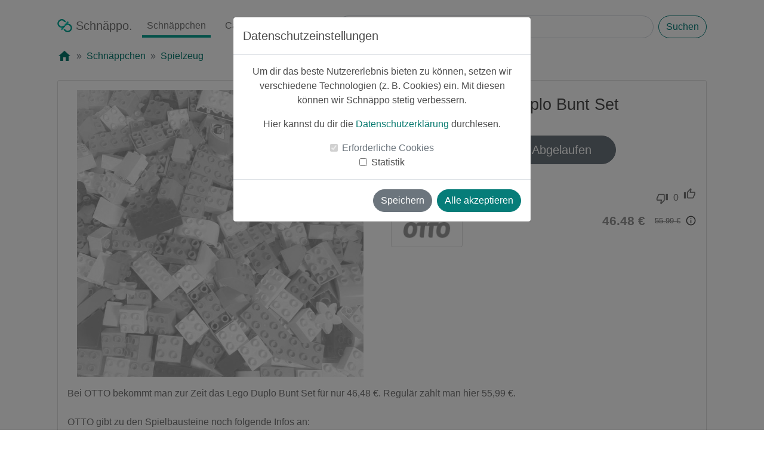

--- FILE ---
content_type: text/html; charset=utf-8
request_url: https://www.schnaeppo.de/deal/c1d21c46-2243-11ef-a6c9-0649e656bc37/Lego-Duplo-Bunt-Set
body_size: 8703
content:
<!DOCTYPE html>
<html lang="de" itemscope itemtype="https://schema.org/WebPage">
<head>
    <meta charset="utf-8"/>
    <meta http-equiv="X-UA-Compatible" content="IE=edge"/>
    <meta name="viewport"
          content="width=device-width, initial-scale=1, shrink-to-fit=no"/>
    <meta name="apple-itunes-app" content="app-id=1480995607"/>
    <meta itemprop="copyrightHolder" content="Schnaeppo"/>
    <meta itemprop="copyrightYear" content="2019"/>
    <meta itemprop="isFamilyFriendly" content="True"/>
    <meta itemprop="name" content="Lego Duplo Bunt Set"/>
    <meta itemprop="image" content="https://www.schnaeppo.de/static/media/schnaeppo-logo.f01b06b2.svg">
    <link rel="shortcut icon" href="/favicon.ico"/>
    <title>Lego Duplo Bunt Set - Schnäppo: Hol dir Deals und Rabatte</title>    <meta name="description" content="Leider&#x20;schon&#x20;abgelaufen&#x20;&#x1F97A;&#x20;Schn&#xE4;ppchen&#x20;vom&#x20;15.06.2024&#x3A;&#x20;Lego&#x20;Duplo&#x20;Bunt&#x20;Set&#x20;im&#x20;Angebot&#x20;f&#xFC;r&#x20;nur&#x20;46.48&#x20;&#x20AC;&#x20;anstatt&#x20;55.99&#x20;&#x20AC;" />
<meta property="og&#x3A;url" content="https&#x3A;&#x2F;&#x2F;www.schnaeppo.de&#x2F;deal&#x2F;c1d21c46-2243-11ef-a6c9-0649e656bc37&#x2F;Lego-Duplo-Bunt-Set" />
<meta property="og&#x3A;type" content="website" />
<meta property="og&#x3A;locale" content="de_DE" />
<meta property="og&#x3A;title" content="Schn&#xE4;ppo-Schn&#xE4;ppchen&#x3A;&#x20;Lego&#x20;Duplo&#x20;Bunt&#x20;Set&#x20;f&#xFC;r&#x20;nur&#x20;46.48&#x20;&#x20AC;&#x20;anstatt&#x20;55.99&#x20;&#x20AC;" />
<meta property="og&#x3A;image" content="https&#x3A;&#x2F;&#x2F;images.schnaeppo.de&#x2F;d5bafffa-2b37-11ef-a6c9-0649e656bc37_full" />
<meta property="og&#x3A;image&#x3A;alt" content="Schn&#xE4;ppo&#x20;-&#x20;Schn&#xE4;ppchen,&#x20;Deals&#x20;&amp;&#x20;Cashback" />
<meta property="og&#x3A;description" content="Bei&#x20;OTTO&#x20;bekommt&#x20;man&#x20;zur&#x20;Zeit&#x20;das&#x20;Lego&#x20;Duplo&#x20;Bunt&#x20;Set&#x20;f&#xFC;r&#x20;nur&#x20;46,48&#x20;&#x20AC;.&#x20;Regul&#xE4;r&#x20;zahlt&#x20;man&#x20;hier&#x20;55,99..." />
<meta property="product&#x3A;price" content="46.48" />
<meta property="product&#x3A;product_link" content="https&#x3A;&#x2F;&#x2F;www.schnaeppo.de&#x2F;deal&#x2F;c1d21c46-2243-11ef-a6c9-0649e656bc37&#x2F;Lego-Duplo-Bunt-Set" />
<meta property="twitter&#x3A;title" content="Schn&#xE4;ppo-Schn&#xE4;ppchen&#x3A;&#x20;Lego&#x20;Duplo&#x20;Bunt&#x20;Set&#x20;f&#xFC;r&#x20;nur&#x20;46.48&#x20;&#x20AC;&#x20;anstatt&#x20;55.99&#x20;&#x20AC;" />
<meta property="twitter&#x3A;description" content="Bei&#x20;OTTO&#x20;bekommt&#x20;man&#x20;zur&#x20;Zeit&#x20;das&#x20;Lego&#x20;Duplo&#x20;Bunt&#x20;Set&#x20;f&#xFC;r&#x20;nur&#x20;46,48&#x20;&#x20AC;.&#x20;Regul&#xE4;r&#x20;zahlt&#x20;man&#x20;hier&#x20;55,99..." />
<meta property="twitter&#x3A;image" content="https&#x3A;&#x2F;&#x2F;images.schnaeppo.de&#x2F;d5bafffa-2b37-11ef-a6c9-0649e656bc37_full" />
<meta property="product&#x3A;brand" content="Lego" />
<meta property="fb&#x3A;app_id" content="2715943765387060" />
<meta property="twitter&#x3A;site" content="Schnaeppo" />    <link href="&#x2F;style&#x2F;google-fonts&#x2F;outlined.css" media="screen" rel="stylesheet" type="text&#x2F;css" />
<link href="&#x2F;style&#x2F;google-fonts&#x2F;filled.css" media="screen" rel="stylesheet" type="text&#x2F;css" />
<link href="&#x2F;style&#x2F;bootstrap&#x2F;bootstrap.min.css" media="screen" rel="stylesheet" type="text&#x2F;css" />
<link href="&#x2F;style&#x2F;main.min.css" media="screen" rel="stylesheet" type="text&#x2F;css" />
<link href="&#x2F;style&#x2F;deal.min.css" media="screen" rel="stylesheet" type="text&#x2F;css" />
<link href="https&#x3A;&#x2F;&#x2F;www.schnaeppo.de&#x2F;deal&#x2F;c1d21c46-2243-11ef-a6c9-0649e656bc37&#x2F;Lego-Duplo-Bunt-Set" rel="canonical" />
<link href="&#x2F;manifest.json" rel="manifest" />    <script type="text&#x2F;javascript">
    //<![CDATA[
        
    window.dataLayer = window.dataLayer || [];
    function gtag() {dataLayer.push(arguments);}
    
    var consentNecessary = null;
    
    function initConsent(cookie) {
        if (cookie == null) {
            return;
        }
        
        let value = cookie.value === 'true' || cookie.value === true;
        switch(cookie.name) {
            case 'consent-necessary':
                gtag('consent', 'update', {
                  'functionality_storage': (value === true) ? 'granted' : 'denied'
                });
                                
                consentNecessary = value;
                break;
            case 'consent-statistic':
                gtag('consent', 'update', {
                  'analytics_storage': (value === true) ? 'granted' : 'denied'
                });
                break;
        }
    }
    
    function getCookie(name) {
        let rawCookies = getRawCookies();
        let cookie = null
        rawCookies.forEach((rawCookie) => {
            var cookieDetails = rawCookie.split('=');
            if(cookieDetails.length === 2) {
                if (cookieDetails[0].trim() === name) {
                    cookie = {
                        'name': name,
                        'value': cookieDetails[1].toLowerCase()
                    }
                }
            }
        });
        return cookie;
    }
    
    function getRawCookies() {
        return decodeURIComponent(document.cookie).split(';');
    }

    function initCookieConsent() {
        initConsent(getCookie('consent-necessary'));
        initConsent(getCookie('consent-statistic'));
    }
    
    initCookieConsent();
    //]]>
</script>
<script type="text&#x2F;javascript">
    //<![CDATA[
    if (getCookie('consent-statistic').value === 'true') {
    (function(w,d,s,l,i){w[l]=w[l]||[];w[l].push({'gtm.start':
    new Date().getTime(),event:'gtm.js'});var f=d.getElementsByTagName(s)[0],
    j=d.createElement(s),dl=l!='dataLayer'?'&l='+l:'';j.async=true;j.src=
    'https://www.googletagmanager.com/gtm.js?id='+i+dl;f.parentNode.insertBefore(j,f);
    })(window,document,'script','dataLayer','GTM-TLXKC9S');
}
    //]]>
</script>    <style>
        .app {
            min-height: 100vh;
        }

        .app-footer {
            padding-bottom: 1em;
        }
    </style>
</head>
<body class="app">
<!-- Google Tag Manager (noscript) -->
<!-- DISABLE noscript for now
<noscript>
    <iframe src="https://www.googletagmanager.com/ns.html?id=GTM-TLXKC9S"
            height="0" width="0" style="display:none;visibility:hidden"></iframe>
</noscript>
-->
<!-- End Google Tag Manager (noscript) -->


<!-- Modal -->
<div class="modal fade" id="consentModal" tabindex="-1" role="dialog" aria-labelledby="consentModalLabel"
     aria-hidden="true" data-backdrop="static">
    <div class="modal-dialog" role="document">
        <div class="modal-content">
            <div class="modal-header">
                <h5 class="modal-title" id="consentModalLabel">Datenschutzeinstellungen</h5>
            </div>
            <div class="modal-body">
                <p>Um dir das beste Nutzererlebnis bieten zu können, setzen wir verschiedene Technologien (z. B.
                    Cookies) ein. Mit
                    diesen können wir Schnäppo stetig verbessern.</p>
                <p>Hier kannst du dir die <a href="https://www.schnaeppo.de/privacy">Datenschutzerklärung</a>
                    durchlesen.</p>
                <div class="form-check">
                    <input class="form-check-input" type="checkbox" value="" id="consent-necessary" checked disabled>
                    <label class="form-check-label" for="consent-necessary">
                        Erforderliche Cookies
                    </label>
                </div>
                <div class="form-check">
                    <input class="form-check-input" type="checkbox" value="" id="consent-statistic">
                    <label class="form-check-label" for="consent-statistic">
                        Statistik
                    </label>
                </div>
            </div>
            <div class="modal-footer">
                <button type="button" class="btn btn-secondary" data-dismiss="modal">Speichern</button>
                <button type="button" class="btn btn-primary" onclick="saveAll()">Alle akzeptieren</button>
            </div>
        </div>
    </div>
</div><container class="app-content d-flex w-100 h-100 p-0 pt-3 mx-auto flex-column container-fluid ">
    <main class="container-fluid px-lg-5">
        <header class="mb-auto masthead container-1600">
            <div class="mx-xl-5">
                <nav itemscope="itemscope" itemtype="https://schema.org/SiteNavigationElement"
                     class="navbar navbar-expand-lg navbar-light nav-masthead nav px-0 pb-3">

                    <button class="navbar-toggler" type="button" data-toggle="collapse"
                            data-target="#navbarTogglerDemo03"
                            aria-controls="navbarTogglerDemo03" aria-expanded="false" aria-label="Toggle navigation">
                        <span class="navbar-toggler-icon"></span>
                    </button>

                    <a class="nav-link navbar-brand mr-0 mr-lg-2 "
                       href="https://www.schnaeppo.de"
                       title="Schnäppo" itemprop="url">
                        <img src="/img/logo.svg" alt="Schnäppo Logo" title="Schnäppo" class="nav-logo mb-1" width="25"
                             height="22"/> <span
                                itemprop="name">Schnäppo.</span></a>

                    <div class="collapse navbar-collapse mx-n3 mx-lg-0 overflow-hidden flex-lg-shrink-0"
                         id="navbarTogglerDemo03">
                        <ul class="navbar-nav mt-2 mt-lg-0">
                            <li class="nav-item mx-4 my-2 mx-lg-2 my-lg-0">
                                <a class="nav-link active"
                                   href="https://www.schnaeppo.de/deals"
                                   itemprop="url"><span itemprop="name">Schnäppchen</span></a>
                            </li>
                            <li class="nav-item mx-4 my-2 mx-lg-2 my-lg-0">
                                <a class="nav-link "
                                   href="https://www.schnaeppo.de/deals/cashback"
                                   itemprop="url"><span itemprop="name">Cashback</span></a>
                            </li>
                            <li class="nav-item mx-4 my-2 mx-lg-2 my-lg-0">
                                <a class="nav-link "
                                   href="https://www.schnaeppo.de/partner"
                                   itemprop="url"><span itemprop="name">Partner</span></a>
                            </li>
                        </ul>
                    </div>
                    <div itemscope itemtype="https://schema.org/WebSite"
                         class="mt-3 ml-lg-3 my-lg-0 mr-auto px-0 w-100">
                        <link itemprop="url" href="https://www.schnaeppo.de/"/>
                        <form itemprop="potentialAction" itemscope itemtype="https://schema.org/SearchAction"
                              class="d-flex w-100"
                              action="https://www.schnaeppo.de/deals/search" method="get" autocomplete="off">
                            <meta itemprop="target" content="https://www.schnaeppo.de/deals/search?s={s}"/>
                            <input itemprop="query-input" name="s" class="form-control mr-2" type="search"
                                   placeholder="Schnäppchen suchen"
                                   aria-label="Search" value="">
                            <button class="btn btn-outline-primary my-0" type="submit">Suchen</button>
                        </form>
                    </div>
                </nav>
                                    <nav aria-label="breadcrumb">
                        <ol class="breadcrumb bg-white px-0 pt-0" itemscope
                            itemtype="https://schema.org/BreadcrumbList">
                            <li class="breadcrumb-item" itemprop="itemListElement" itemscope
                                itemtype="https://schema.org/ListItem"><a itemprop="item" href="https://www.schnaeppo.de">
                                    <span class="material-icons">home</span>
                                    <meta itemprop="name" content="Startseite">
                                </a>
                                <meta itemprop="position" content="0">
                            </li>
                                                            <li class="breadcrumb-item "
                                    itemprop="itemListElement"
                                    itemscope
                                    itemtype="https://schema.org/ListItem">
                                                                            <a itemprop="item" href="https://www.schnaeppo.de/deals"><span
                                                    itemprop="name">Schnäppchen</span></a>
                                    
                                    <meta itemprop="position" content="1">

                                </li>
                                                            <li class="breadcrumb-item "
                                    itemprop="itemListElement"
                                    itemscope
                                    itemtype="https://schema.org/ListItem">
                                                                            <a itemprop="item" href="https://www.schnaeppo.de/deals/Spielzeug/6"><span
                                                    itemprop="name">Spielzeug</span></a>
                                    
                                    <meta itemprop="position" content="2">

                                </li>
                                                    </ol>
                    </nav>
                            </div>
        </header>

            <div class="view-deal-page container-1600">
        <div itemtype="https://schema.org/Product" itemscope
             class="card mx-lg-5 expired">
            <link itemprop="image" href="https://images.schnaeppo.de/d5bafffa-2b37-11ef-a6c9-0649e656bc37_mid"/>
            <meta itemprop="name" content="Lego Duplo Bunt Set"/>
            <meta itemprop="sku" content="c1d21c46-2243-11ef-a6c9-0649e656bc37"/>

                            <meta itemprop="gtin" content="4260746658576"/>
            
            
                                            <div itemprop="brand" itemtype="https://schema.org/Brand" itemscope>
                    <meta itemprop="name" content="Lego"/>
                </div>
            
            <div class="card-body p-3">
                <div class="row" itemprop="offers" itemtype="https://schema.org/Offer" itemscope>
                    <link itemprop="url" href="https://www.schnaeppo.de/deal/c1d21c46-2243-11ef-a6c9-0649e656bc37/Lego-Duplo-Bunt-Set"/>
                    <meta itemprop="seller" content="OTTO"/>
                    <div class="col-12 col-lg-6 d-flex justify-content-center">
                        <div class="row w-100 no-gutters justify-content-center">
                            <div class="row w-100">
                                <div class="col"> <!-- Left col -->
                                                                    </div>
                                <div class="col"> <!-- Right col -->
                                                                        <div class="deal-percentage-circle deal-badge mr-0 mr-lg-0">
                                        <div><p class="p-1 m-0">-17%</p></div>
                                    </div>
                                </div>
                            </div>
                            <div class="image-box mb-lg-3">
                                <img src="https://images.schnaeppo.de/d5bafffa-2b37-11ef-a6c9-0649e656bc37_mid" width="100" height="100"
                                     alt="Lego Duplo Bunt Set"
                                     title="Produktbild"
                                     class="deal-image">
                            </div>
                        </div>
                    </div>
                    <div class="col-12 col-lg-6 mt-2">
                        <h1 class="card-title">Lego Duplo Bunt Set</h1>
                        <div class="row justify-content-center">
                            <div class="col-12 col-lg-6">
                                                                    <a class="btn btn-secondary my-4 btn-lg btn-block btn-deal-click"
                                       href="/deal-click/c1d21c46-2243-11ef-a6c9-0649e656bc37" target="_blank"
                                       rel="noopener noreferrer">Leider
                                        Abgelaufen</a>
                                                            </div>
                        </div>
                        <div class="row no-gutters mt-3 justify-content-between">
                            <div class="col-xs ">
                                <div class="row no-gutters">
                                    <div class="col-xs text-left">
                                        <p class="m-0 pr-3"><small>
                                                
                                                    <img class="userimage mb-1 overflow-hidden"
                                                         src="https://images.schnaeppo.de/42a3c64e-2fb8-11ef-a6c9-0649e656bc37_xs" alt="Simba"
                                                         width="20" height="20">

                                                
                                                Simba</small>
                                        </p>
                                    </div>
                                    <div class="col-xs text-right">
                                        <p class="m-0" style="color: lightgrey">
                                            <small>vor ~1 Jahr</small>
                                        </p>
                                    </div>
                                </div>
                            </div>

                            <div class="col-xs text-right pr-3">
                                <div class="row vote-area">
                                    <div class="col-xs pt-2"><i class="material-icons-outlined">thumb_down</i>
                                    </div>
                                    <div class="col-xs pt-1 px-2"><p class="m-0">0</p>
                                    </div>
                                    <div class="col-xs "><i class="material-icons-outlined">thumb_up</i>
                                    </div>
                                </div>
                            </div>
                        </div>
                        <div class="row no-gutters mt-1 justify-content-between">
                            <div class="col-xs text-left mb-3 w-25">
                                                                    <a href="https://www.schnaeppo.de/partner/180/OTTO">
                                        <div class="card partner-logo-wrapper">
                                            <img class="partner-logo p-2"
                                                 src="https://images.schnaeppo.de/otto_logo.jpg"
                                                 alt="OTTO Logo"/>
                                        </div>
                                    </a>
                                                            </div>
                            <div class="col-xs w-75">
                                <div class="row no-gutters justify-content-end d-flex align-items-center">
                                    <meta itemprop="priceCurrency" content="EUR"/>
                                    <meta itemprop="price" content="46.48"/>
                                                                            <meta itemprop="priceValidUntil"
                                              content="2024-07-04"/>
                                        <meta itemprop="availability" content="https://schema.org/LimitedAvailability"/>
                                                                        <div class="col-xs">
                                        <p class="new-price pl-3">46.48 €</p>
                                    </div>
                                    <div class="col-xs d-flex">
                                        <p class="old-price pl-3">55.99 €</p>
                                        <span class="info-icon material-icons ml-2"
                                              data-toggle="tooltip"
                                              data-placement="top"
                                              title="Der Preis kann seit der letzten Aktualisierung des Schnäppchens gestiegen sein.">info_outline</span>
                                    </div>
                                </div>
                            </div>
                        </div>
                                            </div>
                </div>
                <p class="card-text text-left" itemprop="description">Bei OTTO bekommt man zur Zeit das Lego Duplo Bunt Set für nur 46,48 €. Regulär zahlt man hier 55,99 €.

OTTO gibt zu den Spielbausteine noch folgende Infos an:
- Anzahl Steine: 120
- Material: Acrylnitril-Butadien-Styrol-Copolymer
- Warnhinweise: Nicht geeignet für Kinder unter 36 Monaten, da Erstickungsgefahr durch Kleinteile besteht.
- Pflegehinweise: Feucht abwischen
- Altersempfehlung: ab 3 Jahren
- Herstellungsland: Dänemark

EAN: 4260746658576</p>
                <div class="row mt-1 px-3 justify-content-between">
                    <div class="col-xs text-left"><p style="color:grey">
                            <small>0 Kommentare</small>
                        </p></div>
                    <div class="col-xs text-right"><p style="color:grey">
                            <small>0 mal geteilt</small>
                        </p>
                    </div>
                </div>
            </div>
        </div>
    </div>
    <div class="container-1600 my-4 my-lg-5">
        <div class="row mx-n2 mx-lg-3 px-lg-3 no-gutters">
            <div class="col px-2 px-lg-3">
                <p class="h4 text-left m-lg-0">Ähnliche Schnäppchen:</p>
            </div>
        </div>
        <div class="row mx-n2 mx-lg-3 px-lg-3 no-gutters">
                                            <div class="col-lg-3 col-6 p-2 p-lg-3 similiar-deals">
                    <div class="card expired">
                        <a href="https://www.schnaeppo.de/deal/9ca7b446-b73e-11f0-948f-0649e656bc37/Xiaomi-Smart-Pet-Fountain-Filter-Set" id="9ca7b446-b73e-11f0-948f-0649e656bc37">
                            <div class="card-body p-2 p-lg-3">
                                <div class="col-xs ">
                                    <div class="row no-gutters">
                                        <div class="col-lg-6 col-12 text-left text-truncate default-color">
                                            <img class="userimage mb-1 overflow-hidden" src="https://images.schnaeppo.de/a097c227-2fb7-11ef-a6c9-0649e656bc37_xs" alt="joschi1337" width="20" height="20">                                            <small class="m-0">joschi1337</small>
                                        </div>
                                        <div class="col-lg-6 col-12 text-left text-lg-right">
                                            <p class="m-0 mt-n2 mt-lg-0 mb-2 mb-lg-0">
                                                <small class="text-muted">vor ~2 Monaten</small>
                                            </p>
                                        </div>
                                    </div>
                                    <div class="row no-gutters justify-content-center m-1 m-lg-3 position-relative">
                                                                                    <div class="deal-cashback-circle deal-badge mr-n1 mr-lg-n3">
                                                <div><p class="p-1 m-0">Cashback</p></div>
                                            </div>
                                                                                <div class="deal-percentage-circle deal-badge mr-n1 mr-lg-n3">
                                            <div><p class="p-1 m-0
                                    ">-16%</p></div>
                                        </div>
                                        <div class="image-box overflow-hidden">
                                            <img src="https://images.schnaeppo.de/fccab8eb-b744-11f0-948f-0649e656bc37_sm"
                                                 alt="Xiaomi Smart Pet Fountain Filter Set" class="deal-image" width="100"
                                                 height="100"/>

                                        </div>
                                    </div>
                                    <div class="row no-gutters justify-content-center"><h2
                                                class="line-clamp">Xiaomi Smart Pet Fountain Filter Set</h2></div>
                                    <div class="row no-gutters justify-content-center d-flex align-items-center justify-content-around">
                                        <div class="col-12 col-lg-6">
                                            <p class="new-price text-lg-right mr-lg-n1">15.55 €</p>
                                        </div>
                                        <div class="col-12 col-lg-6">
                                            <p class="old-price text-lg-left pl-lg-3">18.54                                                €</p>
                                        </div>
                                    </div>
                                </div>
                            </div>
                        </a>
                    </div>
                </div>
                                            <div class="col-lg-3 col-6 p-2 p-lg-3 similiar-deals">
                    <div class="card expired">
                        <a href="https://www.schnaeppo.de/deal/4f26acb3-b428-11f0-948f-0649e656bc37/Asus-ROG-Delta-S-Gaming-Headset" id="4f26acb3-b428-11f0-948f-0649e656bc37">
                            <div class="card-body p-2 p-lg-3">
                                <div class="col-xs ">
                                    <div class="row no-gutters">
                                        <div class="col-lg-6 col-12 text-left text-truncate default-color">
                                            <img class="userimage mb-1 overflow-hidden" src="https://images.schnaeppo.de/42a3c64e-2fb8-11ef-a6c9-0649e656bc37_xs" alt="Simba" width="20" height="20">                                            <small class="m-0">Simba</small>
                                        </div>
                                        <div class="col-lg-6 col-12 text-left text-lg-right">
                                            <p class="m-0 mt-n2 mt-lg-0 mb-2 mb-lg-0">
                                                <small class="text-muted">vor ~3 Monaten</small>
                                            </p>
                                        </div>
                                    </div>
                                    <div class="row no-gutters justify-content-center m-1 m-lg-3 position-relative">
                                                                                <div class="deal-percentage-circle deal-badge mr-n1 mr-lg-n3">
                                            <div><p class="p-1 m-0
                                    ">-30%</p></div>
                                        </div>
                                        <div class="image-box overflow-hidden">
                                            <img src="https://images.schnaeppo.de/4f26cae4-b428-11f0-948f-0649e656bc37_sm"
                                                 alt="Asus ROG Delta S Gaming-Headset" class="deal-image" width="100"
                                                 height="100"/>

                                        </div>
                                    </div>
                                    <div class="row no-gutters justify-content-center"><h2
                                                class="line-clamp">Asus ROG Delta S Gaming-Headset</h2></div>
                                    <div class="row no-gutters justify-content-center d-flex align-items-center justify-content-around">
                                        <div class="col-12 col-lg-6">
                                            <p class="new-price text-lg-right mr-lg-n1">89.90 €</p>
                                        </div>
                                        <div class="col-12 col-lg-6">
                                            <p class="old-price text-lg-left pl-lg-3">128.55                                                €</p>
                                        </div>
                                    </div>
                                </div>
                            </div>
                        </a>
                    </div>
                </div>
                                            <div class="col-lg-3 col-6 p-2 p-lg-3 similiar-deals">
                    <div class="card expired">
                        <a href="https://www.schnaeppo.de/deal/1164ac37-b4a0-11f0-948f-0649e656bc37/PLAYMOBIL-70626-Dino-Rise-Saichania-Abwehr-des-Kampflaeufers,-Konstruktionsspielzeug" id="1164ac37-b4a0-11f0-948f-0649e656bc37">
                            <div class="card-body p-2 p-lg-3">
                                <div class="col-xs ">
                                    <div class="row no-gutters">
                                        <div class="col-lg-6 col-12 text-left text-truncate default-color">
                                            <img class="userimage mb-1 overflow-hidden" src="https://images.schnaeppo.de/0ba997c6-2fb9-11ef-a6c9-0649e656bc37_xs" alt="wolverine" width="20" height="20">                                            <small class="m-0">wolverine</small>
                                        </div>
                                        <div class="col-lg-6 col-12 text-left text-lg-right">
                                            <p class="m-0 mt-n2 mt-lg-0 mb-2 mb-lg-0">
                                                <small class="text-muted">vor ~3 Monaten</small>
                                            </p>
                                        </div>
                                    </div>
                                    <div class="row no-gutters justify-content-center m-1 m-lg-3 position-relative">
                                                                                <div class="deal-percentage-circle deal-badge mr-n1 mr-lg-n3">
                                            <div><p class="p-1 m-0
                                    ">-24%</p></div>
                                        </div>
                                        <div class="image-box overflow-hidden">
                                            <img src="https://images.schnaeppo.de/1164ddf6-b4a0-11f0-948f-0649e656bc37_sm"
                                                 alt="PLAYMOBIL 70626 Dino Rise Saichania: Abwehr des Kampfläufers, Konstruktionsspielzeug" class="deal-image" width="100"
                                                 height="100"/>

                                        </div>
                                    </div>
                                    <div class="row no-gutters justify-content-center"><h2
                                                class="line-clamp">PLAYMOBIL 70626 Dino Rise Saichania: Abwehr des Kampfläufers, Konstruktionsspielzeug</h2></div>
                                    <div class="row no-gutters justify-content-center d-flex align-items-center justify-content-around">
                                        <div class="col-12 col-lg-6">
                                            <p class="new-price text-lg-right mr-lg-n1">18.99 €</p>
                                        </div>
                                        <div class="col-12 col-lg-6">
                                            <p class="old-price text-lg-left pl-lg-3">24.94                                                €</p>
                                        </div>
                                    </div>
                                </div>
                            </div>
                        </a>
                    </div>
                </div>
                                            <div class="col-lg-3 col-6 p-2 p-lg-3 similiar-deals">
                    <div class="card expired">
                        <a href="https://www.schnaeppo.de/deal/46370eae-b55a-11f0-948f-0649e656bc37/SILVERCRESTR-Wasserfilter-Starterset,-zum-Filtern-von-Grobpartikeln-und-Feststoffen" id="46370eae-b55a-11f0-948f-0649e656bc37">
                            <div class="card-body p-2 p-lg-3">
                                <div class="col-xs ">
                                    <div class="row no-gutters">
                                        <div class="col-lg-6 col-12 text-left text-truncate default-color">
                                            <img class="userimage mb-1 overflow-hidden" src="https://images.schnaeppo.de/6ecbd707-2fb8-11ef-a6c9-0649e656bc37_xs" alt="sourcreampie" width="20" height="20">                                            <small class="m-0">sourcreampie</small>
                                        </div>
                                        <div class="col-lg-6 col-12 text-left text-lg-right">
                                            <p class="m-0 mt-n2 mt-lg-0 mb-2 mb-lg-0">
                                                <small class="text-muted">vor ~2 Monaten</small>
                                            </p>
                                        </div>
                                    </div>
                                    <div class="row no-gutters justify-content-center m-1 m-lg-3 position-relative">
                                                                                    <div class="deal-cashback-circle deal-badge mr-n1 mr-lg-n3">
                                                <div><p class="p-1 m-0">Cashback</p></div>
                                            </div>
                                                                                <div class="deal-percentage-circle deal-badge mr-n1 mr-lg-n3">
                                            <div><p class="p-1 m-0
                                    ">-16%</p></div>
                                        </div>
                                        <div class="image-box overflow-hidden">
                                            <img src="https://images.schnaeppo.de/46372835-b55a-11f0-948f-0649e656bc37_sm"
                                                 alt="SILVERCREST® Wasserfilter-Starterset, zum Filtern von Grobpartikeln und Feststoffen" class="deal-image" width="100"
                                                 height="100"/>

                                        </div>
                                    </div>
                                    <div class="row no-gutters justify-content-center"><h2
                                                class="line-clamp">SILVERCREST® Wasserfilter-Starterset, zum Filtern von Grobpartikeln und Feststoffen</h2></div>
                                    <div class="row no-gutters justify-content-center d-flex align-items-center justify-content-around">
                                        <div class="col-12 col-lg-6">
                                            <p class="new-price text-lg-right mr-lg-n1">15.94 €</p>
                                        </div>
                                        <div class="col-12 col-lg-6">
                                            <p class="old-price text-lg-left pl-lg-3">18.94                                                €</p>
                                        </div>
                                    </div>
                                </div>
                            </div>
                        </a>
                    </div>
                </div>
                    </div>
    </div>

        <div class="mx-lg-n5 mx-n3 px-3 pt-5 pb-3 px-lg-5 download-app eye-catcher" id="app-download">
            <span class="material-icons-outlined savings">system_update</span>
            <h2 class="mt-3">Hol dir die Schnäppo App</h2>
            <p>Unsere kostenlose App findest du sowohl im App Store als auch bei Google Play!</p>
            <div class="row justify-content-md-center align-items-center mt-4">
                <div class="col-md-auto mx-3"><a
                            href="https://apps.apple.com/us/app/schn%C3%A4ppo-schn%C3%A4ppchen-app/id1480995607"
                            target="_blank" rel="noopener noreferrer"><img
                                src="/img/Download_on_the_App_Store_Badge_DE_RGB_blk_092917.svg"
                                alt="Laden im App Store"
                                title="App Store"
                                class="appStoreBatch" width="150" height="50"></a></div>
                <div class="col-md-auto mx-3"><a href="https://play.google.com/store/apps/details?id=de.schnaeppo.app"
                                                 target="_blank" rel="noopener noreferrer"><img
                                src="/img/google-play-badge-svg.svg"
                                alt="Jetzt bei Google Play"
                                title="Google Play"
                                class="playStoreBatch"
                                width="189" height="73"></a>
                </div>
            </div>
        </div>
    </main>
</container>

<footer class="app-footer px-3 pt-4 mt-auto">
    <div class="social-media mt-n3 pb-3">
        <div class="row justify-content-center">
            <p>Folge uns auf unseren Social-Media-Kanälen!</p>
            <div class="col col-auto p-3 instagram">
                <a href="https://www.instagram.com/schnaeppo.de/" target="_blank" rel="noopener noreferrer">
                    <img class="h-100"
                         src="/img/social-media/glyph-logo_May2016.png"
                         alt="Instagram icon"
                         title="Instagram"
                         width="56" height="56">
                </a>
            </div>
            <div class="col col-auto p-3 facebook">
                <a href="https://www.facebook.com/Schnaeppo.de/" target="_blank" rel="noopener noreferrer">
                    <img class="h-100"
                         src="/img/social-media/f_logo_RGB-Black_58.png"
                         alt="Facebook icon"
                         title="Facebook"
                         width="56" height="56">
                </a>
            </div>
            <div class="col col-auto p-3 twitter">
                <a href="https://twitter.com/schnaeppo" target="_blank" rel="noopener noreferrer">
                    <img class="h-100"
                         src="/img/social-media/Twitter_social_icons-circle-blue.png"
                         alt="Twitter icon"
                         title="Twitter"
                         width="56" height="56">
                </a>
            </div>
        </div>
    </div>
    <div class="legal"><p>
            <b>Hinweis zur Rolle von Schnäppo:</b>
            Schnäppo ist eine Plattform zur Vermittlung von Rabattangeboten, Gutscheinen und Cashback-Aktionen. Wir
            verkaufen keine eigenen Produkte oder Dienstleistungen, sondern stellen Angebote von Drittanbietern vor.</p>
        <p>
            Falls Nutzer auf einen Deal klicken, werden sie zum jeweiligen Anbieter weitergeleitet, bei dem der Kauf
            direkt erfolgt. In einigen Fällen erhalten wir eine Provision über Affiliate-Netzwerke, die wir teilweise in
            Form von Cashback an unsere Nutzer weitergeben.
        </p>
    </div>
    <div class="legal">
        <p>
            <sup>1</sup> Dieses Angebot enthält unter Umständen eine Cashback-Vergütung über Schnäppo. Die Gutschrift
            erfolgt über unser System und nicht direkt beim Händler. Die Vergabe des Cashbacks hängt davon ab, ob der Händler die Vermittlung korrekt erfasst. Dies kann von der Annahme von Cookies, Browsereinstellungen oder anderen technischen Faktoren abhängen.
            Einige Händler haben spezielle Regeln, wann eine Provision gezahlt wird. Falls keine Provision gezahlt wird, kann auch kein Cashback ausgezahlt werden.
        </p>
    </div>
    <div class="legal"><p>Apple, the Apple Logo and iPhone are trademarks of Apple Inc., registered in the
            U.S. and other countries.</p>
        <p>Google Play and the Google Play logo are trademarks of Google LLC.</p>
    </div>
    <div class="legal"><p>Dir gefallen unsere Grafiken? Einige sind <a href="https://www.freepik.com" target="_blank"
                                                                       rel="noopener noreferrer">designed
                by vectorpouch / Freepik</a>.</p></div>
    <div>
        <p>
            &copy; 2026 Schnäppo UG (haftungsbeschränkt)<br/>
            <a href="https://www.schnaeppo.de/privacy">Datenschutzerklärung</a>
            | <a href="https://www.schnaeppo.de/legal">Impressum</a>
        </p>
    </div>
</footer>

<script type="text&#x2F;javascript" src="&#x2F;script&#x2F;jquery&#x2F;jquery-3.6.0.min.js"></script>
<script type="text&#x2F;javascript" src="&#x2F;script&#x2F;bootstrap&#x2F;bootstrap.bundle.min.js"></script>
<script type="text&#x2F;javascript">
    //<![CDATA[
    $(".btn-deal-click").click(function (e) {

    if(false && e.currentTarget.id !== "modal-cashback-button") {
        console.log('prevent link!');
        e.preventDefault();
        $('#cashbackModal').modal('show');
        return;
    }
    
    addToCart();
    return true;
});

if(typeof gtag !== 'undefined') {
    gtag("event", "view_item", {
        currency: "EUR",
        value: 46.48,
        items: [{"item_id":"c1d21c46-2243-11ef-a6c9-0649e656bc37","item_name":"Lego Duplo Bunt Set","affiliation":"OTTO","currency":"EUR","item_brand":"Lego","item_category":"Spielzeug","price":46.48}]
    })
}

function viewDealPromotion(jsonItem) {
    dataLayer.push({ ecommerce: null });
    dataLayer.push({
      event: "view_promotion",
      ecommerce: {
        items: [jsonItem]
      }
    });
}

function clickDealPromotion(jsonItem) {
    dataLayer.push({ ecommerce: null });
    dataLayer.push({
      event: "select_promotion",
      ecommerce: {
        items: [jsonItem]
      }
    });
}

function addToCart() {
    if(typeof gtag !== 'undefined') {
        gtag("event", "add_to_cart", {
          currency: "EUR",
          value: 46.48,
          items: [{"item_id":"c1d21c46-2243-11ef-a6c9-0649e656bc37","item_name":"Lego Duplo Bunt Set","affiliation":"OTTO","currency":"EUR","item_brand":"Lego","item_category":"Spielzeug","price":46.48}],
        })
    }
}
    //]]>
</script>
<script type="text&#x2F;javascript">
    //<![CDATA[
    viewDealPromotion({"item_id":"9ca7b446-b73e-11f0-948f-0649e656bc37","item_name":"Xiaomi Smart Pet Fountain Filter Set","affiliation":"Proshop","currency":"EUR","item_brand":"Xiaomi","item_category":"Haushalt und Garten","price":15.55,"promotion_id":"similar_deals","promotion_name":"similar_deals"});
$("#9ca7b446-b73e-11f0-948f-0649e656bc37").click(function() {
    clickDealPromotion({"item_id":"9ca7b446-b73e-11f0-948f-0649e656bc37","item_name":"Xiaomi Smart Pet Fountain Filter Set","affiliation":"Proshop","currency":"EUR","item_brand":"Xiaomi","item_category":"Haushalt und Garten","price":15.55,"promotion_id":"similar_deals","promotion_name":"similar_deals"});
});
    //]]>
</script>
<script type="text&#x2F;javascript">
    //<![CDATA[
    viewDealPromotion({"item_id":"4f26acb3-b428-11f0-948f-0649e656bc37","item_name":"Asus ROG Delta S Gaming-Headset","affiliation":"OTTO","currency":"EUR","item_brand":"Asus","price":89.9,"promotion_id":"similar_deals","promotion_name":"similar_deals"});
$("#4f26acb3-b428-11f0-948f-0649e656bc37").click(function() {
    clickDealPromotion({"item_id":"4f26acb3-b428-11f0-948f-0649e656bc37","item_name":"Asus ROG Delta S Gaming-Headset","affiliation":"OTTO","currency":"EUR","item_brand":"Asus","price":89.9,"promotion_id":"similar_deals","promotion_name":"similar_deals"});
});
    //]]>
</script>
<script type="text&#x2F;javascript">
    //<![CDATA[
    viewDealPromotion({"item_id":"1164ac37-b4a0-11f0-948f-0649e656bc37","item_name":"PLAYMOBIL 70626 Dino Rise Saichania: Abwehr des Kampfl\u00e4ufers, Konstruktionsspielzeug","affiliation":"Alternate","currency":"EUR","item_brand":"PLAYMOBIL","price":18.99,"promotion_id":"similar_deals","promotion_name":"similar_deals"});
$("#1164ac37-b4a0-11f0-948f-0649e656bc37").click(function() {
    clickDealPromotion({"item_id":"1164ac37-b4a0-11f0-948f-0649e656bc37","item_name":"PLAYMOBIL 70626 Dino Rise Saichania: Abwehr des Kampfl\u00e4ufers, Konstruktionsspielzeug","affiliation":"Alternate","currency":"EUR","item_brand":"PLAYMOBIL","price":18.99,"promotion_id":"similar_deals","promotion_name":"similar_deals"});
});
    //]]>
</script>
<script type="text&#x2F;javascript">
    //<![CDATA[
    viewDealPromotion({"item_id":"46370eae-b55a-11f0-948f-0649e656bc37","item_name":"SILVERCREST\u00ae Wasserfilter-Starterset, zum Filtern von Grobpartikeln und Feststoffen","affiliation":"Lidl","currency":"EUR","item_brand":"SILVERCREST\u00ae","price":15.94,"promotion_id":"similar_deals","promotion_name":"similar_deals"});
$("#46370eae-b55a-11f0-948f-0649e656bc37").click(function() {
    clickDealPromotion({"item_id":"46370eae-b55a-11f0-948f-0649e656bc37","item_name":"SILVERCREST\u00ae Wasserfilter-Starterset, zum Filtern von Grobpartikeln und Feststoffen","affiliation":"Lidl","currency":"EUR","item_brand":"SILVERCREST\u00ae","price":15.94,"promotion_id":"similar_deals","promotion_name":"similar_deals"});
});
    //]]>
</script>
<script type="text&#x2F;javascript">
    //<![CDATA[
        $(window).on('load', function() {
        if(!consentNecessary) {
            $('#consentModal').modal('show');
        }
    });
    
    function consentCookie(consent, value) {
        console.log('consentCookie', consent, value);

        const d = new Date();
        d.setTime(d.getTime() + (365 * 24 * 60 * 60 * 1000));
        let expires = "expires="+d.toUTCString();
        document.cookie = consent+"="+value+";" + expires + ";path=/; SameSite=Lax";
        initCookieConsent();
    }
    
    function onModalHide() {
        var acceptNecessary = $('#consent-necessary')[0].checked;
        var acceptStatistic = $('#consent-statistic')[0].checked;
        
        consentCookie('consent-necessary', acceptNecessary);
        consentCookie('consent-statistic', acceptStatistic);
        // reload to send events
        location.reload();
    }
    
    function saveAll() {
        $('#consent-necessary')[0].checked = true;
        $('#consent-statistic')[0].checked = true;
        
        $('#consentModal').modal('hide');
    }
    
    $('#consentModal').on('hide.bs.modal', function () {
        onModalHide();
    });
    //]]>
</script><script>
    $(function () {
        $('[data-toggle="tooltip"]').tooltip();
    })
</script>
</body>
</html>
